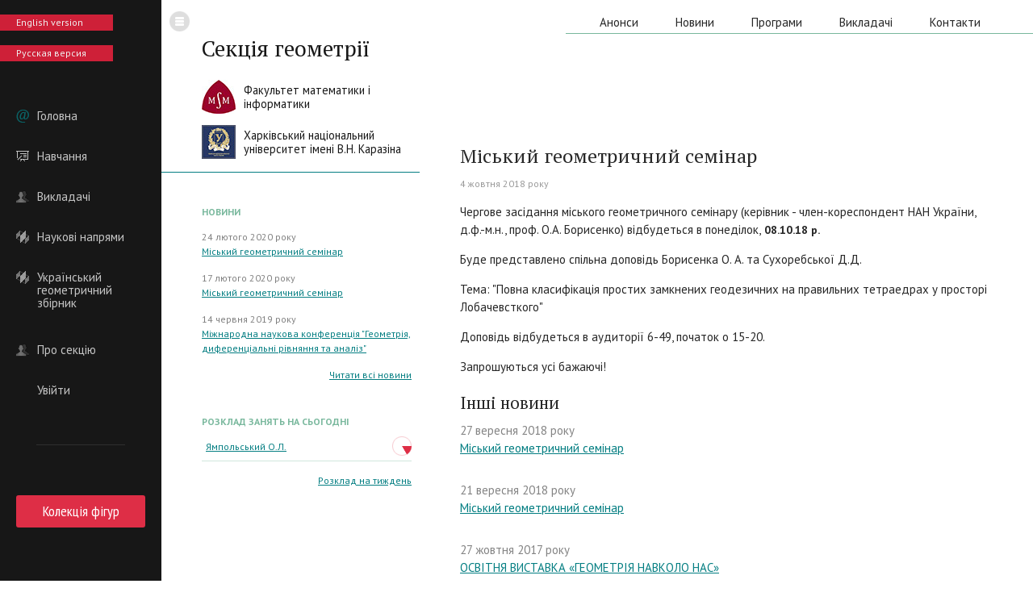

--- FILE ---
content_type: text/html; charset=UTF-8
request_url: http://geometry.karazin.ua/news/43+++%D0%93%D0%BE%D1%80%D0%BE%D0%B4%D1%81%D0%BA%D0%BE%D0%B9+%D0%B3%D0%B5%D0%BE%D0%BC%D0%B5%D1%82%D1%80%D0%B8%D1%87%D0%B5%D1%81%D0%BA%D0%B8%D0%B9+%D1%81%D0%B5%D0%BC%D0%B8%D0%BD%D0%B0%D1%80
body_size: 5086
content:
<!DOCTYPE html>
<html lang="uk">
    <head>
    <link rel="icon" href="http://geometry.karazin.ua/favicon.ico?v=1.0" type="image/x-icon">
    <link rel="shortcut icon" href="http://geometry.karazin.ua/favicon.ico?v=1.0" type="image/x-icon" />
    <script type="text/javascript" src="http://code.jquery.com/jquery-1.10.2.min.js"></script>
    <meta http-equiv="Content-Type" content="text/html; charset=UTF-8" />
    <meta name="robots" content="index, follow" />
    
    <meta name="viewport" content="width=1280" />
    
    <meta name="description" content="Міський геометричний семінар — Кафедра геометрии Механико-математического факультета Каразинского университета" />
<title>Міський геометричний семінар — Кафедра геометрии Механико-математического факультета Каразинского университета</title>
    <!-- ////////////////////////////////// -->
    <!-- //      Start Stylesheets       // -->
    <!-- ////////////////////////////////// -->
    <link href="/themes/frontend/css/reset.css" rel="stylesheet" type="text/css" />
    <link href="/themes/frontend/css/styles.css" rel="stylesheet" type="text/css" />
    <link href="/themes/frontend/css/layout.css" rel="stylesheet" type="text/css" />
    <link href="/themes/frontend/css/effects.css" rel="stylesheet" type="text/css" />
    <link href="/themes/frontend/css/paginator3000.css" rel="stylesheet" type="text/css" />
    
            
    
    <!--[if IE]>
    <style>
    #languages, #languages_switcher {
        zoom: 1;
        behavior: url(/themes/frontend/css/PIE.htc);
        position: relative;
    }
    
    </style>
    <![endif]--> 
        
    <link href='http://fonts.googleapis.com/css?family=PT+Sans:400,700,400italic,700italic|PT+Sans+Narrow|PT+Serif&subset=latin,cyrillic' rel='stylesheet' type='text/css'>
   
    </head>
    <body class="animated with_sidebar">
        
    <div id="general_content">
        
        <div class="sidebar animated">
            <a id="toggle_sidebar" class="animated" href="#"><img width="25" height="25" src="/themes/frontend/images/burger.png" alt="" /></a>            
            <a class="language_switcher" href="/en/news/43++++%D0%93%D0%BE%D1%80%D0%BE%D0%B4%D1%81%D0%BA%D0%BE%D0%B9+%D0%B3%D0%B5%D0%BE%D0%BC%D0%B5%D1%82%D1%80%D0%B8%D1%87%D0%B5%D1%81%D0%BA%D0%B8%D0%B9+%D1%81%D0%B5%D0%BC%D0%B8%D0%BD%D0%B0%D1%80">English version</a><a class="language_switcher" href="/ru/news/43++++%D0%93%D0%BE%D1%80%D0%BE%D0%B4%D1%81%D0%BA%D0%BE%D0%B9+%D0%B3%D0%B5%D0%BE%D0%BC%D0%B5%D1%82%D1%80%D0%B8%D1%87%D0%B5%D1%81%D0%BA%D0%B8%D0%B9+%D1%81%D0%B5%D0%BC%D0%B8%D0%BD%D0%B0%D1%80">Русская версия</a>    
            
            <ul id="menu">
<li class="home"><a href="/">Головна</a></li>
<li class="education"><a href="/education.html">Навчання</a></li>
<li class="about"><a href="faculty">Викладачі</a></li>
<li class="science"><a href="/science.html">Наукові напрями</a></li>
<li class="zbirnyk"><a href="/ukraiinsky-geometrychny-zbirnyk.html">Український геометричний збірник</a></li>
<li class="about"><a href="/about.html">Про секцію</a></li>
<li class="login_item"><a href="/login">Увійти</a></li>
</ul>            
            <hr />
            
            <a class="red_button narrow" href="http://touch-geometry.karazin.ua/" target="_blank">Колекція фігур</a>
            
            <!--
            <hr />

            <a class="red_button orange_button narrow" href="#">Украинский геометрический сборник</a>
            
            <div id="twitterbox">
                <p class="header">TWEETS <a href="#">#KarazinGeometry</a></p>
                <p><a href="#">@vkomlev</a> пишет: Добавил подписку на сайт кафедры, теперь можно читать в ленте RSS <a href="#">#KarazinGeometry</a></p>
                <p><a href="#">@afsdd</a> пишет: Wonder for more conferences thank you Karazin!! <a href="#">#KarazinGeometry</a></p>
                <p><a href="#">@geomaster</a> пишет: Got new friends from <a href="#">#KarazinGeometry</a></p>
            </div>
            -->
        </div>
        
                
    <div class="infobar">
        <div id="logo">
            <h1 class="serif"><a href="/">Секція геометрії</a></h1> <br/>
            <a class="hide_on_small animated" href="http://math.univer.kharkov.ua/"><img width="42" height="42" src="/themes/frontend/images/mmf_logo.jpg" alt="" /></a>            <a class="department_name hide_on_small animated" href="http://www.univer.kharkov.ua/ua/departments/mathematics/mathematics_about">Факультет математики і<br />інформатики</a><br />
            <a class="hide_on_small animated" href="http://univer.kharkov.ua/"><img width="42" height="42" src="/themes/frontend/images/univer_logo.jpg" alt="" /></a>            <a class="univer_name hide_on_small animated" href="http://univer.kharkov.ua/">Харківський національний<br />університет імені В.Н. Каразіна</a>        </div> 
        
        <div class="hide_on_small animated">
            

                


                <h2 class="sans">Новини</h2><p class="news_preview"><span class="dgrey">24 лютого 2020 року</span><a href="/news/57+%D0%9C%D1%96%D1%81%D1%8C%D0%BA%D0%B8%D0%B9+%D0%B3%D0%B5%D0%BE%D0%BC%D0%B5%D1%82%D1%80%D0%B8%D1%87%D0%BD%D0%B8%D0%B9+%D1%81%D0%B5%D0%BC%D1%96%D0%BD%D0%B0%D1%80">Міський геометричний семінар</a></p><p class="news_preview"><span class="dgrey">17 лютого 2020 року</span><a href="/news/56+%D0%9C%D1%96%D1%81%D1%8C%D0%BA%D0%B8%D0%B9+%D0%B3%D0%B5%D0%BE%D0%BC%D0%B5%D1%82%D1%80%D0%B8%D1%87%D0%BD%D0%B8%D0%B9+%D1%81%D0%B5%D0%BC%D1%96%D0%BD%D0%B0%D1%80">Міський геометричний семінар</a></p><p class="news_preview"><span class="dgrey">14 червня 2019 року</span><a href="/news/55+%D0%9C%D1%96%D0%B6%D0%BD%D0%B0%D1%80%D0%BE%D0%B4%D0%BD%D0%B0+%D0%BD%D0%B0%D1%83%D0%BA%D0%BE%D0%B2%D0%B0+%D0%BA%D0%BE%D0%BD%D1%84%D0%B5%D1%80%D0%B5%D0%BD%D1%86%D1%96%D1%8F+%22%D0%93%D0%B5%D0%BE%D0%BC%D0%B5%D1%82%D1%80%D1%96%D1%8F%2C+%D0%B4%D0%B8%D1%84%D0%B5%D1%80%D0%B5%D0%BD%D1%86%D1%96%D0%B0%D0%BB%D1%8C%D0%BD%D1%96+%D1%80%D1%96%D0%B2%D0%BD%D1%8F%D0%BD%D0%BD%D1%8F+%D1%82%D0%B0+%D0%B0%D0%BD%D0%B0%D0%BB%D1%96%D0%B7%22">Міжнародна наукова конференція "Геометрія, диференціальні рівняння та аналіз"</a></p><p class="align_right"><a href="/news">Читати всі новини</a></p>

                
                <h2 class="sans">Розклад занять на сьогодні</h2>
                <table>
                    <tr><td><a href="/~yampolsky/schedule">Ямпольський О.Л.</a></td><td class="time_period"><div><img width="24" height="24" title="з 15:20 до 16:40" src="/themes/frontend/images/lecture_4.png" alt="з 15:20 до 16:40" /></div></td></tr>                </table>
                <p class="align_right"><a href="/schedule">Розклад на тиждень</a></p>
                    </div>
    </div>

    <div id="main_content" class="animated">  
        <ul id="top_menu">
<li><a href="/announcements">Анонси</a></li>
<li><a href="/news">Новини</a></li>
<li><a href="/curriculums">Програми</a></li>
<li><a href="/faculty">Викладачі</a></li>
<li><a href="/contacts.html">Контакти</a></li>
</ul>
        <div id="pluso_block">
            <script type="text/javascript">(function() {
              if (window.pluso)if (typeof window.pluso.start == "function") return;
              if (window.ifpluso==undefined) { window.ifpluso = 1;
                var d = document, s = d.createElement('script'), g = 'getElementsByTagName';
                s.type = 'text/javascript'; s.charset='UTF-8'; s.async = true;
                s.src = ('https:' == window.location.protocol ? 'https' : 'http')  + '://share.pluso.ru/pluso-like.js';
                var h=d[g]('body')[0];
                h.appendChild(s);
              }})();</script>
            <div class="pluso" data-background="transparent" data-options="small,square,multiline,horizontal,nocounter,theme=04" data-services="vkontakte,facebook,twitter,google,odnoklassniki,email,print"></div>
        </div>
        
        <div id="content_block">
            
            
    <div id="post_info">
                <!--<p class="image_caption">4 жовтня 2018 року</p>-->

        <h1>Міський геометричний семінар</h1>
        <p class="hint">4 жовтня 2018 року</p>

        <div class="annotation"><p>Чергове засідання міського геометричного семінару (керівник - член-кореспондент НАН України, д.ф.-м.н., проф. О.А. Борисенко) відбудеться в понеділок,<strong style="font-size: 14px;"> 08</strong><b style="font-size: 14px;">.10.18 р.</b></p><p>Буде представлено спільна доповідь Борисенка О. А. та Сухоребської Д.Д.</p><p>Тема: "Повна класифікація простих замкнених геодезичних на правильних тетраедрах у просторі Лобачевсткого"</p><p>Доповідь відбудеться в аудиторії 6-49, початок о 15-20.</p><p>Запрошуються усі бажаючі!</p></div>

            </div>
    
    <h2>Інші новини</h2><p class="news_preview"><span class="dgrey">27 вересня 2018 року</span><a href="/news/42+%D0%9C%D1%96%D1%81%D1%8C%D0%BA%D0%B8%D0%B9+%D0%B3%D0%B5%D0%BE%D0%BC%D0%B5%D1%82%D1%80%D0%B8%D1%87%D0%BD%D0%B8%D0%B9+%D1%81%D0%B5%D0%BC%D1%96%D0%BD%D0%B0%D1%80">Міський геометричний семінар</a></p><p class="news_preview"><span class="dgrey">21 вересня 2018 року</span><a href="/news/41+%D0%9C%D1%96%D1%81%D1%8C%D0%BA%D0%B8%D0%B9+%D0%B3%D0%B5%D0%BE%D0%BC%D0%B5%D1%82%D1%80%D0%B8%D1%87%D0%BD%D0%B8%D0%B9+%D1%81%D0%B5%D0%BC%D1%96%D0%BD%D0%B0%D1%80">Міський геометричний семінар</a></p><p class="news_preview"><span class="dgrey">27 жовтня 2017 року</span><a href="/news/40+%D0%9E%D0%A1%D0%92%D0%86%D0%A2%D0%9D%D0%AF+%D0%92%D0%98%D0%A1%D0%A2%D0%90%D0%92%D0%9A%D0%90+%C2%AB%D0%93%D0%95%D0%9E%D0%9C%D0%95%D0%A2%D0%A0%D0%86%D0%AF+%D0%9D%D0%90%D0%92%D0%9A%D0%9E%D0%9B%D0%9E+%D0%9D%D0%90%D0%A1%C2%BB">ОСВІТНЯ ВИСТАВКА «ГЕОМЕТРІЯ НАВКОЛО НАС»</a></p><p class="news_preview"><span class="dgrey">4 жовтня 2018 року</span><a href="/news/44+"></a></p><p class="news_preview"><span class="dgrey">8 жовтня 2018 року</span><a href="/news/45+%D0%92%D1%96%D1%82%D0%B0%D1%94%D0%BC%D0%BE++%D0%A1%D1%83%D1%85%D0%BE%D1%80%D0%B5%D0%B1%D1%81%D1%8C%D0%BA%D1%83+%D0%94%D0%B0%D1%80%E2%80%99%D1%8E%21">Вітаємо  Сухоребську Дар’ю!</a></p><p class="news_preview"><span class="dgrey">16 жовтня 2018 року</span><a href="/news/46+%D0%9C%D1%96%D1%81%D1%8C%D0%BA%D0%B8%D0%B9+%D0%B3%D0%B5%D0%BE%D0%BC%D0%B5%D1%82%D1%80%D0%B8%D1%87%D0%BD%D0%B8%D0%B9+%D1%81%D0%B5%D0%BC%D1%96%D0%BD%D0%B0%D1%80">Міський геометричний семінар</a></p>
        </div>
        
    </div>
                
        
        <div class="litter">&nbsp;</div>
        
    </div>

    <div id="footer"> 
        
        <div class="sidebar">
        
            <div id="sidebar_footer"> 
                                Секція геометрії<br />
                Факультету математики і інформатики<br />
                Харківського національного університету ім. В.Н. Каразіна,<br />
                пл. Свободи, 4, ауд. 2-29,<br />
                Харків, 61022, Україна<br />
                            </div> 
        
        </div>  
        
        <div id="copyrights"> 
            1997 &ndash; 2026 &copy;<br />Усі права захищено.
        </div>  
        
        <div id="vk_link"> 
            <a href="https://komliev.studio/"><img width="26" height="24" src="/themes/frontend/images/vk.png" alt="Студія Віталія Комлєва" /></a>            Розробка сайту —<br />
            <a href="https://komliev.studio/">Віталій Комлєв</a>
        </div>  
        
    </div>  
    
    
    <!-- Yandex.Metrika counter -->
<script type="text/javascript">
(function (d, w, c) {
    (w[c] = w[c] || []).push(function() {
        try {
            w.yaCounter24602084 = new Ya.Metrika({id:24602084,
                    webvisor:true,
                    clickmap:true,
                    trackLinks:true,
                    accurateTrackBounce:true,
                    trackHash:true});
        } catch(e) { }
    });

    var n = d.getElementsByTagName("script")[0],
        s = d.createElement("script"),
        f = function () { n.parentNode.insertBefore(s, n); };
    s.type = "text/javascript";
    s.async = true;
    s.src = (d.location.protocol == "https:" ? "https:" : "http:") + "//mc.yandex.ru/metrika/watch.js";

    if (w.opera == "[object Opera]") {
        d.addEventListener("DOMContentLoaded", f, false);
    } else { f(); }
})(document, window, "yandex_metrika_callbacks");
</script>
<noscript><div><img src="//mc.yandex.ru/watch/24602084" style="position:absolute; left:-9999px;" alt="" /></div></noscript>
<!-- /Yandex.Metrika counter -->

<script>
  (function(i,s,o,g,r,a,m){i['GoogleAnalyticsObject']=r;i[r]=i[r]||function(){
  (i[r].q=i[r].q||[]).push(arguments)},i[r].l=1*new Date();a=s.createElement(o),
  m=s.getElementsByTagName(o)[0];a.async=1;a.src=g;m.parentNode.insertBefore(a,m)
  })(window,document,'script','//www.google-analytics.com/analytics.js','ga');

  ga('create', 'UA-56330573-2', 'auto');
  ga('send', 'pageview');

</script>        
        
    <script type="text/x-mathjax-config">
    MathJax.Hub.Config({
        tex2jax: {inlineMath: [['$','$'], ['\\(','\\)']]}
    });
    </script>
    <script type="text/javascript" src="http://cdn.mathjax.org/mathjax/latest/MathJax.js?config=TeX-AMS-MML_HTMLorMML"></script>
        <script type="text/javascript" src="/themes/frontend/js/paginator3000.js"></script>
    <script type="text/javascript" src="/themes/frontend/js/listeners.js"></script>
    </body>
</html>

--- FILE ---
content_type: text/plain
request_url: https://www.google-analytics.com/j/collect?v=1&_v=j102&a=466312431&t=pageview&_s=1&dl=http%3A%2F%2Fgeometry.karazin.ua%2Fnews%2F43%2B%2B%2B%25D0%2593%25D0%25BE%25D1%2580%25D0%25BE%25D0%25B4%25D1%2581%25D0%25BA%25D0%25BE%25D0%25B9%2B%25D0%25B3%25D0%25B5%25D0%25BE%25D0%25BC%25D0%25B5%25D1%2582%25D1%2580%25D0%25B8%25D1%2587%25D0%25B5%25D1%2581%25D0%25BA%25D0%25B8%25D0%25B9%2B%25D1%2581%25D0%25B5%25D0%25BC%25D0%25B8%25D0%25BD%25D0%25B0%25D1%2580&ul=en-us%40posix&dt=%D0%9C%D1%96%D1%81%D1%8C%D0%BA%D0%B8%D0%B9%20%D0%B3%D0%B5%D0%BE%D0%BC%D0%B5%D1%82%D1%80%D0%B8%D1%87%D0%BD%D0%B8%D0%B9%20%D1%81%D0%B5%D0%BC%D1%96%D0%BD%D0%B0%D1%80%20%E2%80%94%20%D0%9A%D0%B0%D1%84%D0%B5%D0%B4%D1%80%D0%B0%20%D0%B3%D0%B5%D0%BE%D0%BC%D0%B5%D1%82%D1%80%D0%B8%D0%B8%20%D0%9C%D0%B5%D1%85%D0%B0%D0%BD%D0%B8%D0%BA%D0%BE-%D0%BC%D0%B0%D1%82%D0%B5%D0%BC%D0%B0%D1%82%D0%B8%D1%87%D0%B5%D1%81%D0%BA%D0%BE%D0%B3%D0%BE%20%D1%84%D0%B0%D0%BA%D1%83%D0%BB%D1%8C%D1%82%D0%B5%D1%82%D0%B0%20%D0%9A%D0%B0%D1%80%D0%B0%D0%B7%D0%B8%D0%BD%D1%81%D0%BA%D0%BE%D0%B3%D0%BE%20%D1%83%D0%BD%D0%B8%D0%B2%D0%B5%D1%80%D1%81%D0%B8%D1%82%D0%B5%D1%82%D0%B0&sr=1280x720&vp=1280x720&_u=IEBAAEABAAAAACAAI~&jid=700645546&gjid=1548775644&cid=51519144.1768995123&tid=UA-56330573-2&_gid=1869289900.1768995123&_r=1&_slc=1&z=487188366
body_size: -286
content:
2,cG-J95Q8XB1TC